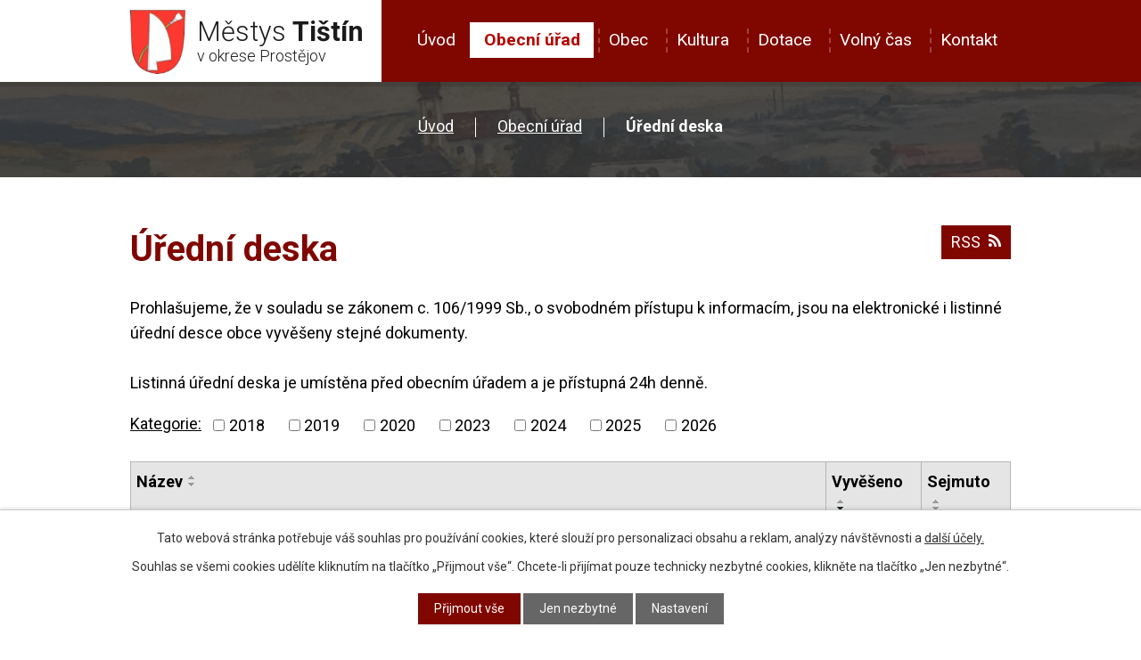

--- FILE ---
content_type: text/html; charset=utf-8
request_url: https://www.tistin.cz/uredni-deska?_fid=c247
body_size: 9273
content:
<!DOCTYPE html>
<html lang="cs" data-lang-system="cs">
	<head>



		<!--[if IE]><meta http-equiv="X-UA-Compatible" content="IE=EDGE"><![endif]-->
			<meta name="viewport" content="width=device-width, initial-scale=1, user-scalable=yes">
			<meta http-equiv="content-type" content="text/html; charset=utf-8" />
			<meta name="robots" content="index,follow" />
			<meta name="author" content="Antee s.r.o." />
			<meta name="description" content="Za zhlédnutí u nás stojí barokní perla Moravy, kostel sv. Petra a Pavla, vzpínající se nad údolím a nepřehlédnutelný ze všech příjezdových cest." />
			<meta name="keywords" content="Městys Tištín" />
			<meta name="viewport" content="width=device-width, initial-scale=1, user-scalable=yes" />
<title>Úřední deska | Městys Tištín</title>

		<link rel="stylesheet" type="text/css" href="https://cdn.antee.cz/jqueryui/1.8.20/css/smoothness/jquery-ui-1.8.20.custom.css?v=2" integrity="sha384-969tZdZyQm28oZBJc3HnOkX55bRgehf7P93uV7yHLjvpg/EMn7cdRjNDiJ3kYzs4" crossorigin="anonymous" />
		<link rel="stylesheet" type="text/css" href="/style.php?nid=QUlX&amp;ver=1768399196" />
		<link rel="stylesheet" type="text/css" href="/css/libs.css?ver=1768399900" />
		<link rel="stylesheet" type="text/css" href="https://cdn.antee.cz/genericons/genericons/genericons.css?v=2" integrity="sha384-DVVni0eBddR2RAn0f3ykZjyh97AUIRF+05QPwYfLtPTLQu3B+ocaZm/JigaX0VKc" crossorigin="anonymous" />

		<script src="/js/jquery/jquery-3.0.0.min.js" ></script>
		<script src="/js/jquery/jquery-migrate-3.1.0.min.js" ></script>
		<script src="/js/jquery/jquery-ui.min.js" ></script>
		<script src="/js/jquery/jquery.ui.touch-punch.min.js" ></script>
		<script src="/js/libs.min.js?ver=1768399900" ></script>
		<script src="/js/ipo.min.js?ver=1768399889" ></script>
			<script src="/js/locales/cs.js?ver=1768399196" ></script>

			<script src='https://www.google.com/recaptcha/api.js?hl=cs&render=explicit' ></script>

		<link href="/aktuality?action=atom" type="application/atom+xml" rel="alternate" title="Aktuality">
		<link href="/uredni-deska?action=atom" type="application/atom+xml" rel="alternate" title="Úřední deska">
		<link href="/dokumenty-mestyse-tistin-dle-zak-c-250-2000sb?action=atom" type="application/atom+xml" rel="alternate" title="Dokumenty městyse Tištín (dle zák. č. 250/2000Sb.)">
		<link href="/dotace?action=atom" type="application/atom+xml" rel="alternate" title="Dotace">
		<link href="/zpravodaj?action=atom" type="application/atom+xml" rel="alternate" title="Zpravodaj">
<link rel="preconnect" href="https://fonts.googleapis.com">
<link rel="preconnect" href="https://fonts.gstatic.com" crossorigin>
<link href="https://fonts.googleapis.com/css2?family=Roboto:wght@300;400;700&amp;display=fallback" rel="stylesheet">
<link href="/image.php?nid=745&amp;oid=8628560&amp;width=32" rel="icon" type="image/png">
<link rel="shortcut icon" href="/image.php?nid=745&amp;oid=8628560&amp;width=32">
<script>
ipo.api.live("body", function(el){
//přesun patičky
$(el).find("#ipocopyright").insertAfter("#ipocontainer");
//přidání třídy action-button pro backlinnk
$(el).find(".backlink").addClass("action-button");
//přesun počasí
$(el).find(".ipoWeather").insertAfter(".copy-pocasi h3");
//zjištění zda se jedná o stránku 404
if( $(el).find(".ipopagetext .error").length )
{
$(el).addClass("error-page");
}
});
//převod úvodní fotky na drobečkovou navigaci
ipo.api.live('body', function(el) {
if( ( !document.getElementById('page8513032') ) && ( !$(".error").length ) )
{
if( $(el).find(".subpage-background").length )
{
var image_back = $(el).find(".subpage-background .boxImage > div").attr("style");
$(el).find("#iponavigation").attr("style", image_back);
}
}
});
//zjištění počet položek submenu
ipo.api.live('#ipotopmenuwrapper ul.topmenulevel2', function(el) {
$(el).find("> li").each(function( index, es ) {
if(index == 9)
{
$(el).addClass("two-column");
}
});
});
//označení položek, které mají submenu
ipo.api.live('#ipotopmenu ul.topmenulevel1 li.topmenuitem1', function(el) {
var submenu = $(el).find("ul.topmenulevel2");
if ($(window).width() <= 1024){
if (submenu.length) {
$(el).addClass("hasSubmenu");
$(el).find("> a").after("<span class='open-submenu' />");
}
}
});
//wrapnutí spanu do poležek první úrovně
ipo.api.live('#ipotopmenu ul.topmenulevel1 li.topmenuitem1 > a', function(el) {
if ($(window).width() <= 1024) {
$(el).wrapInner("<span>");
}
});
//rozbaleni menu
$(function() {
if ($(window).width() <= 1024) {
$(".topmenulevel1 > li.hasSubmenu .open-submenu").click(function(e) {
$(this).toggleClass("see-more");
if($(this).hasClass("see-more")) {
$("ul.topmenulevel2").css("display","none");
$(this).next("ul.topmenulevel2").css("display","block");
$(".topmenulevel1 > li > a").removeClass("see-more");
$(this).addClass("see-more");
} else {
$(this).removeClass("see-more");
$(this).next("ul.topmenulevel2").css("display","none");
}
});
}
});
//script pro přepsání odkazu z titulku do hrefu u odkazu
ipo.api.live('.link-logo', function(el) {
var link = $(el).attr("data-link");
$(el).attr("href", link);
$(el).removeAttr("data-link");
});
</script>






<link rel="preload" href="/image.php?nid=745&amp;oid=8628559&amp;width=98" as="image">
	</head>

	<body id="page1996795" class="subpage1996795 subpage33312"
			
			data-nid="745"
			data-lid="CZ"
			data-oid="1996795"
			data-layout-pagewidth="1024"
			
			data-slideshow-timer="3"
			
						
				
				data-layout="responsive" data-viewport_width_responsive="1024"
			>



							<div id="snippet-cookiesConfirmation-euCookiesSnp">			<div id="cookieChoiceInfo" class="cookie-choices-info template_1">
					<p>Tato webová stránka potřebuje váš souhlas pro používání cookies, které slouží pro personalizaci obsahu a reklam, analýzy návštěvnosti a 
						<a class="cookie-button more" href="https://navody.antee.cz/cookies" target="_blank">další účely.</a>
					</p>
					<p>
						Souhlas se všemi cookies udělíte kliknutím na tlačítko „Přijmout vše“. Chcete-li přijímat pouze technicky nezbytné cookies, klikněte na tlačítko „Jen nezbytné“.
					</p>
				<div class="buttons">
					<a class="cookie-button action-button ajax" id="cookieChoiceButton" rel=”nofollow” href="/uredni-deska?do=cookiesConfirmation-acceptAll">Přijmout vše</a>
					<a class="cookie-button cookie-button--settings action-button ajax" rel=”nofollow” href="/uredni-deska?do=cookiesConfirmation-onlyNecessary">Jen nezbytné</a>
					<a class="cookie-button cookie-button--settings action-button ajax" rel=”nofollow” href="/uredni-deska?do=cookiesConfirmation-openSettings">Nastavení</a>
				</div>
			</div>
</div>				<div id="ipocontainer">

			<div class="menu-toggler">

				<span>Menu</span>
				<span class="genericon genericon-menu"></span>
			</div>

			<span id="back-to-top">

				<i class="fa fa-angle-up"></i>
			</span>

			<div id="ipoheader">

				<div class="header-inner__container">
	<div class="row header-inner layout-container">
		<a title="Městys Tištín" href="/" class="header-logo">
			<span class="znak">
				<img src="/image.php?nid=745&amp;oid=8628559&amp;width=98" width="98" height="113" alt="Městys Tištín">
			</span>
			<span class="nazev-obce">
				<span>Městys <strong>Tištín</strong></span>
				<span>v okrese Prostějov</span>
			</span>
		</a>
	</div>
</div>



<div class="subpage-background">
	
		 
		<div class="boxImage">
			<div style="background-image: url(/image.php?oid=8628563&amp;nid=745&amp;width=2000);"></div>
		</div>
		 
		
	
</div>			</div>

			<div id="ipotopmenuwrapper">

				<div id="ipotopmenu">
<h4 class="hiddenMenu">Horní menu</h4>
<ul class="topmenulevel1"><li class="topmenuitem1 noborder" id="ipomenu8513032"><a href="/">Úvod</a></li><li class="topmenuitem1 active" id="ipomenu33312"><a href="/urad-mestyse">Obecní úřad</a><ul class="topmenulevel2"><li class="topmenuitem2" id="ipomenu33313"><a href="/zakladni-informace-kontakty">Základní informace, kontakty</a></li><li class="topmenuitem2" id="ipomenu33314"><a href="/popis-uradu">Popis úřadu</a></li><li class="topmenuitem2" id="ipomenu6588055"><a href="/sluzby-uradu-a-poplatky">Služby úřadu a poplatky</a></li><li class="topmenuitem2" id="ipomenu8513543"><a href="/povinne-zverejnovane-informace">Povinně zveřejňované informace</a></li><li class="topmenuitem2" id="ipomenu33315"><a href="/poskytovani-informaci-prijem-podani">Poskytování informací, příjem podání</a></li><li class="topmenuitem2" id="ipomenu33316"><a href="/vyhlasky-zakony">Vyhlášky, zákony</a></li><li class="topmenuitem2" id="ipomenu33317"><a href="/rozpocet">Rozpočet</a></li><li class="topmenuitem2" id="ipomenu33318"><a href="/elektronicka-podatelna">Elektronická podatelna</a></li><li class="topmenuitem2" id="ipomenu4409672"><a href="/verejne-zakazky">Veřejné zakázky</a></li><li class="topmenuitem2" id="ipomenu8513580"><a href="https://cro.justice.cz/" target="_blank">Registr oznámení</a></li><li class="topmenuitem2" id="ipomenu6902050"><a href="/gdpr">GDPR</a></li><li class="topmenuitem2 active" id="ipomenu1996795"><a href="/uredni-deska">Úřední deska</a></li><li class="topmenuitem2" id="ipomenu5724513"><a href="/dokumenty-mestyse-tistin-dle-zak-c-250-2000sb">Dokumenty městyse Tištín (dle zák. č. 250/2000Sb.)</a></li><li class="topmenuitem2" id="ipomenu8602572"><a href="/uzemni-plan">Územní plán</a></li><li class="topmenuitem2" id="ipomenu12721294"><a href="/potrebuji-vyridit">Potřebuji vyřídit</a><ul class="topmenulevel3"><li class="topmenuitem3" id="ipomenu12721296"><a href="/hlaseni-trvaleho-pobytu">Hlášení trvalého pobytu</a></li><li class="topmenuitem3" id="ipomenu12721297"><a href="/povoleni-kaceni-drevin">Povolení kácení dřevin</a></li><li class="topmenuitem3" id="ipomenu12721298"><a href="/pripojeni-nemovitosti-k-mistni-komunikaci-zrizeni-noveho-sjezdu-na-mistni-komunikaci">Připojení nemovitosti k místní komunikaci ( zřízení nového sjezdu na místní komunikaci)</a></li></ul></li></ul></li><li class="topmenuitem1" id="ipomenu8513087"><a href="/obec">Obec</a><ul class="topmenulevel2"><li class="topmenuitem2" id="ipomenu1996784"><a href="/aktuality">Aktuality</a></li><li class="topmenuitem2" id="ipomenu8756183"><a href="/odpadove-hospodarstvi">Odpadové hospodářství</a></li><li class="topmenuitem2" id="ipomenu200242"><a href="/knihovna">Knihovna</a></li><li class="topmenuitem2" id="ipomenu6907159"><a href="/pro-seniory">Pro seniory</a></li><li class="topmenuitem2" id="ipomenu33403"><a href="/soucasnost">Současnost</a><ul class="topmenulevel3"><li class="topmenuitem3" id="ipomenu8756190"><a href="/opustili-nas-v-tomto-roce">Opustili nás v tomto roce</a></li><li class="topmenuitem3" id="ipomenu33416"><a href="/bydleni">Bydlení</a></li><li class="topmenuitem3" id="ipomenu33417"><a href="/doprava">Doprava</a></li><li class="topmenuitem3" id="ipomenu33423"><a href="/osobnosti">Osobnosti</a></li><li class="topmenuitem3" id="ipomenu33425"><a href="/sport">Sport</a></li></ul></li><li class="topmenuitem2" id="ipomenu33402"><a href="/historie">Historie</a><ul class="topmenulevel3"><li class="topmenuitem3" id="ipomenu248497"><a href="/stare-fotografie">Staré fotografie</a></li></ul></li><li class="topmenuitem2" id="ipomenu33419"><a href="/zs-a-ms-tistin">ZŠ a MŠ Tištín</a><ul class="topmenulevel3"><li class="topmenuitem3" id="ipomenu2217420"><a href="/fotogalerie-skoly-a-skolky">Fotogalerie školy a školky</a></li></ul></li><li class="topmenuitem2" id="ipomenu33496"><a href="/firmy-podnikatele-sluzby">Firmy, podnikatelé, služby</a></li><li class="topmenuitem2" id="ipomenu8763784"><a href="/zpravodaj">Zpravodaj</a></li><li class="topmenuitem2" id="ipomenu8537620"><a href="/vodne-a-stocne">Vodné a stočné</a></li></ul></li><li class="topmenuitem1" id="ipomenu1999432"><a href="/kultura">Kultura</a><ul class="topmenulevel2"><li class="topmenuitem2" id="ipomenu2121856"><a href="/kultura-v-obrazech">Kultura v obrazech</a></li><li class="topmenuitem2" id="ipomenu8810601"><a href="/udalostiakce-2022">Události,akce 2022</a></li><li class="topmenuitem2" id="ipomenu8125040"><a href="/udalostiakce-2021">Události,akce 2021</a></li><li class="topmenuitem2" id="ipomenu7333923"><a href="/udalosti-akce-2020">Události, akce 2020</a></li><li class="topmenuitem2" id="ipomenu6691156"><a href="/udalosti-akce-2019">Události, akce 2019</a></li><li class="topmenuitem2" id="ipomenu6065139"><a href="/udalosti-akce-2018">Události, akce 2018</a></li><li class="topmenuitem2" id="ipomenu5418545"><a href="/udalosti-akce-2017">Události, akce 2017</a></li><li class="topmenuitem2" id="ipomenu4747168"><a href="/udalosti-akce-2016">Události, akce 2016</a></li><li class="topmenuitem2" id="ipomenu4194404"><a href="/udalosti-akce-2015">Události, akce 2015</a></li><li class="topmenuitem2" id="ipomenu3639515"><a href="/udalosti-akce-2014">Události, akce 2014</a></li><li class="topmenuitem2" id="ipomenu3111387"><a href="/udalosti-akce-2013">Události, akce 2013</a></li><li class="topmenuitem2" id="ipomenu2551435"><a href="/udalosti-akce-2012">Události, akce 2012</a></li><li class="topmenuitem2" id="ipomenu2098935"><a href="/udalosti-akce-2011">Události, akce 2011</a></li><li class="topmenuitem2" id="ipomenu33422"><a href="/udalosti-akce-2010">Události, akce 2010</a></li><li class="topmenuitem2" id="ipomenu2121958"><a href="/udalosti-2009">Události 2009</a></li><li class="topmenuitem2" id="ipomenu2121957"><a href="/udalosti-2008-a-starsi">Události 2008 a starší</a></li><li class="topmenuitem2" id="ipomenu10621770"><a href="/udalostiakce-2023">Události,akce 2023</a></li><li class="topmenuitem2" id="ipomenu10717792"><a href="/udalostiakce-2024">Události,akce 2024</a></li><li class="topmenuitem2" id="ipomenu11986069"><a href="/kultura-akce-2025">Kultura, akce 2025</a></li><li class="topmenuitem2" id="ipomenu13002041"><a href="/udalosti-akce-2026">UDÁLOSTI, AKCE 2026</a></li></ul></li><li class="topmenuitem1" id="ipomenu8513092"><a href="/dotace">Dotace</a><ul class="topmenulevel2"><li class="topmenuitem2" id="ipomenu1310834"><a href="/program-obnovy-venkova">Program obnovy venkova</a></li></ul></li><li class="topmenuitem1" id="ipomenu8513089"><a href="/volny-cas">Volný čas</a><ul class="topmenulevel2"><li class="topmenuitem2" id="ipomenu8756185"><a href="/viceucelove-hriste-pod-stezkou">Víceúčelové hřiště pod stezkou</a></li><li class="topmenuitem2" id="ipomenu2026309"><a href="/sokolovna">Sokolovna</a></li><li class="topmenuitem2" id="ipomenu33472"><a href="/spolky-a-kluby">Spolky a kluby</a><ul class="topmenulevel3"><li class="topmenuitem3" id="ipomenu34127"><a href="/sh-cms-sbor-dobrovolnych-hasicu-tistin">SH ČMS - Sbor dobrovolných hasičů Tištín</a></li><li class="topmenuitem3" id="ipomenu34128"><a href="/telovychovna-jednota-tistin-z-s">Tělovýchovná jednota  Tištín, z.s.</a></li><li class="topmenuitem3" id="ipomenu34134"><a href="/klub-pratel-skoly-tistin-z-s">Klub přátel školy Tištín, z.s.</a></li><li class="topmenuitem3" id="ipomenu34130"><a href="/myslivecky-spolek-tistin-z-s">Myslivecký spolek Tištín, z.s.</a></li></ul></li><li class="topmenuitem2" id="ipomenu33319"><a href="/fotogalerie">Fotogalerie</a><ul class="topmenulevel3"><li class="topmenuitem3" id="ipomenu1310832"><a href="/promeny-e-muzeum">Proměny e-muzeum</a></li><li class="topmenuitem3" id="ipomenu7260863"><a href="/letecke-snimky-tistina-2019">Letecké snímky Tištína, 2019</a></li></ul></li><li class="topmenuitem2" id="ipomenu7323549"><a href="/letecke-snimky">Letecké snímky</a></li></ul></li><li class="topmenuitem1" id="ipomenu8513033"><a href="/kontakt">Kontakt</a></li></ul>
					<div class="cleartop"></div>
				</div>
			</div>
			<div id="ipomain">
				
				<div id="ipomainframe">
					<div id="ipopage">
<div id="iponavigation">
	<h5 class="hiddenMenu">Drobečková navigace</h5>
	<p>
			<a href="/">Úvod</a> <span class="separator">&gt;</span>
			<a href="/urad-mestyse">Obecní úřad</a> <span class="separator">&gt;</span>
			<span class="currentPage">Úřední deska</span>
	</p>

</div>
						<div class="ipopagetext">
							<div class="noticeBoard view-default content with-subscribe">
								
								<h1>Úřední deska</h1>

<div id="snippet--flash"></div>
								
																	
<div class="subscribe-toolbar">
	<a href="/uredni-deska?action=atom" class="action-button tooltip" data-tooltip-content="#tooltip-content"><i class="fa fa-rss"></i> RSS</a>
	<div class="tooltip-wrapper">

		<span id="tooltip-content">Více informací naleznete <a href=/uredni-deska?action=rssGuide>zde</a>.</span>
	</div>
</div>
<hr class="cleaner">
	<div class="paragraph">
		<p>Prohlašujeme, že v souladu se zákonem c. 106/1999 Sb., o svobodném přístupu k informacím, jsou na elektronické i listinné úřední desce obce vyvěšeny stejné dokumenty.<br><br>Listinná úřední deska je umístěna před obecním úřadem a je přístupná 24h denně.</p>			</div>

					<div class="tags table-row auto type-tags">
<form action="/uredni-deska?do=multiTagsRenderer-multiChoiceTags-submit" method="post" id="frm-multiTagsRenderer-multiChoiceTags">
			<a class="box-by-content" href="/uredni-deska" title="Ukázat vše">Kategorie:</a>
<span><input type="checkbox" name="tags[]" id="frm-multiTagsRenderer-multiChoiceTagsiChoiceTags-tags-0" value="2018"><label for="frm-multiTagsRenderer-multiChoiceTagsiChoiceTags-tags-0">2018</label><br></span><span><input type="checkbox" name="tags[]" id="frm-multiTagsRenderer-multiChoiceTagsiChoiceTags-tags-1" value="2019"><label for="frm-multiTagsRenderer-multiChoiceTagsiChoiceTags-tags-1">2019</label><br></span><span><input type="checkbox" name="tags[]" id="frm-multiTagsRenderer-multiChoiceTagsiChoiceTags-tags-2" value="2020"><label for="frm-multiTagsRenderer-multiChoiceTagsiChoiceTags-tags-2">2020</label><br></span><span><input type="checkbox" name="tags[]" id="frm-multiTagsRenderer-multiChoiceTagsiChoiceTags-tags-3" value="2023"><label for="frm-multiTagsRenderer-multiChoiceTagsiChoiceTags-tags-3">2023</label><br></span><span><input type="checkbox" name="tags[]" id="frm-multiTagsRenderer-multiChoiceTagsiChoiceTags-tags-4" value="2024"><label for="frm-multiTagsRenderer-multiChoiceTagsiChoiceTags-tags-4">2024</label><br></span><span><input type="checkbox" name="tags[]" id="frm-multiTagsRenderer-multiChoiceTagsiChoiceTags-tags-5" value="2025"><label for="frm-multiTagsRenderer-multiChoiceTagsiChoiceTags-tags-5">2025</label><br></span><span><input type="checkbox" name="tags[]" id="frm-multiTagsRenderer-multiChoiceTagsiChoiceTags-tags-6" value="2026"><label for="frm-multiTagsRenderer-multiChoiceTagsiChoiceTags-tags-6">2026</label><br></span> <input type="submit" class="action-button" name="filter" id="frmmultiChoiceTags-filter" value="Filtrovat"> </form>
	</div>
	<script >
	$(document).ready(function() {
		$('.tags-selection select[multiple]').select2({
			placeholder: 'Vyberte štítky',
		  	width: '300px'
		});
		$('#frmmultiSelectTags-tags').change(function() {
			$('#frm-multiTagsRenderer-multiSelectTags input[type="submit"]').click();
		});
		$('#frm-multiTagsRenderer-multiChoiceTags input[type="checkbox"]').change(function() {
			$('#frm-multiTagsRenderer-multiChoiceTags input[type="submit"]').click();
		});
	})
</script>
		<hr class="cleaner">
<div id="snippet--overview">	<div id="snippet-noticeOverview-noticesGrid-grid">			<div id="snippet-noticeOverview-noticesGrid-grid-grid">

<form action="/uredni-deska?do=noticeOverview-noticesGrid-grid-form-submit" method="post" id="frm-noticeOverview-noticesGrid-grid-form" class="datagrid">
<table class="datagrid">
	<thead>
		<tr class="header">
			<th><a href="/uredni-deska?noticeOverview-noticesGrid-grid-by=name&amp;do=noticeOverview-noticesGrid-grid-order" class="datagrid-ajax">N&aacute;zev</a><span class="positioner"><a class="datagrid-ajax" href="/uredni-deska?noticeOverview-noticesGrid-grid-by=name&amp;noticeOverview-noticesGrid-grid-dir=a&amp;do=noticeOverview-noticesGrid-grid-order"><span class="up"></span></a><a class="datagrid-ajax" href="/uredni-deska?noticeOverview-noticesGrid-grid-by=name&amp;noticeOverview-noticesGrid-grid-dir=d&amp;do=noticeOverview-noticesGrid-grid-order"><span class="down"></span></a></span></th>
		
			<th class="active"><a href="/uredni-deska?noticeOverview-noticesGrid-grid-by=added&amp;do=noticeOverview-noticesGrid-grid-order" class="datagrid-ajax">Vyv&#283;&scaron;eno</a><span class="positioner"><a class="datagrid-ajax" href="/uredni-deska?noticeOverview-noticesGrid-grid-by=added&amp;noticeOverview-noticesGrid-grid-dir=a&amp;do=noticeOverview-noticesGrid-grid-order"><span class="up"></span></a><a class="datagrid-ajax active" href="/uredni-deska?noticeOverview-noticesGrid-grid-by=added&amp;noticeOverview-noticesGrid-grid-dir=d&amp;do=noticeOverview-noticesGrid-grid-order"><span class="down"></span></a></span></th>
		
			<th><a href="/uredni-deska?noticeOverview-noticesGrid-grid-by=archived&amp;do=noticeOverview-noticesGrid-grid-order" class="datagrid-ajax">Sejmuto</a><span class="positioner"><a class="datagrid-ajax" href="/uredni-deska?noticeOverview-noticesGrid-grid-by=archived&amp;noticeOverview-noticesGrid-grid-dir=a&amp;do=noticeOverview-noticesGrid-grid-order"><span class="up"></span></a><a class="datagrid-ajax" href="/uredni-deska?noticeOverview-noticesGrid-grid-by=archived&amp;noticeOverview-noticesGrid-grid-dir=d&amp;do=noticeOverview-noticesGrid-grid-order"><span class="down"></span></a></span></th>
		</tr>
	
		<tr class="filters">
			<td><input type="text" size="5" name="filters[name]" id="frm-datagrid-noticeOverview-noticesGrid-grid-form-filters-name" value="" class="text"></td>
		
			<td><input type="text" size="5" name="filters[added]" id="frm-datagrid-noticeOverview-noticesGrid-grid-form-filters-added" value="" class="text"></td>
		
			<td><input type="text" size="5" name="filters[archived]" id="frm-datagrid-noticeOverview-noticesGrid-grid-form-filters-archived" value="" class="text">
			<input type="submit" name="filterSubmit" id="frm-datagrid-noticeOverview-noticesGrid-grid-form-filterSubmit" value="Filtrovat" class="button" title="Filtrovat">
		</td>
		</tr>
	</thead>

	<tfoot>
		<tr class="footer">
			<td colspan="3"> <span class="paginator"><span class="paginator-first inactive" title="First"></span><span class="paginator-prev inactive" title="P&#345;edchoz&iacute;"></span><span class="paginator-controls"><label for="frm-datagrid-noticeOverview-noticesGrid-grid-form-page">Str&aacute;nka</label> <input type="text" size="1" name="page" id="frm-datagrid-noticeOverview-noticesGrid-grid-form-page" value="1"> z 3</span><a class="datagrid-ajax" href="/uredni-deska?noticeOverview-noticesGrid-grid-goto=2&amp;do=noticeOverview-noticesGrid-grid-page" title="N&aacute;sleduj&iacute;c&iacute;"><span class="paginator-next"></span></a><a class="datagrid-ajax" href="/uredni-deska?noticeOverview-noticesGrid-grid-goto=3&amp;do=noticeOverview-noticesGrid-grid-page" title="Last"><span class="paginator-last"></span></a><input type="submit" name="pageSubmit" id="frm-datagrid-noticeOverview-noticesGrid-grid-form-pageSubmit" value="Zm&#283;nit str&aacute;nku" title="Zm&#283;nit str&aacute;nku"></span> <span class="grid-info">Z&aacute;znamy 1 - 10 z 21 | Zobrazit: <select name="items" id="frm-datagrid-noticeOverview-noticesGrid-grid-form-items"><option value="10" selected>10</option><option value="20">20</option><option value="50">50</option></select><input type="submit" name="itemsSubmit" id="frm-datagrid-noticeOverview-noticesGrid-grid-form-itemsSubmit" value="Zm&#283;nit" title="Zm&#283;nit"></span></td>
		</tr>
	</tfoot>

	<tbody>
		<tr>
			<td><a href="/uredni-deska?action=detail&amp;id=1190">ozn&aacute;men&iacute; o zah&aacute;jen&iacute; &#345;&iacute;zen&iacute; a vyrozum&#283;n&iacute; o mo&#382;nosti sezn&aacute;mit se s podklady p&#345;ed vyd&aacute;n&iacute;m rozhodnut&iacute; <span class="tooltip fa fa-files-o" title="4 p&#345;&iacute;lohy"></span></a></td>
		
			<td><a href="/uredni-deska?action=detail&amp;id=1190">21. 1. 2026</a></td>
		
			<td><a href="/uredni-deska?action=detail&amp;id=1190">5. 2. 2026</a></td>
		</tr>
	
		<tr class="even">
			<td><a href="/uredni-deska?action=detail&amp;id=1191">Usnesen&iacute; o stanoven&iacute; lh&#367;ty k mo&#382;nosti sezn&aacute;mit se s podklady p&#345;ed vyd&aacute;n&iacute;m rozhodnut&iacute; <span class="tooltip fa fa-file-o" title="1 p&#345;&iacute;loha"></span></a></td>
		
			<td><a href="/uredni-deska?action=detail&amp;id=1191">21. 1. 2026</a></td>
		
			<td><a href="/uredni-deska?action=detail&amp;id=1191">5. 2. 2026</a></td>
		</tr>
	
		<tr>
			<td><a href="/uredni-deska?action=detail&amp;id=1189">Konkurzn&iacute; &#345;&iacute;zen&iacute; - &#345;editelka M&Scaron; Dobromilice</a></td>
		
			<td><a href="/uredni-deska?action=detail&amp;id=1189">19. 1. 2026</a></td>
		
			<td><a href="/uredni-deska?action=detail&amp;id=1189">3. 2. 2026</a></td>
		</tr>
	
		<tr class="even">
			<td><a href="/uredni-deska?action=detail&amp;id=1186">Ozn&aacute;men&iacute; o zah&aacute;jen&iacute; &#345;&iacute;zen&iacute;- Vydra &#345;&iacute;&#269;n&iacute;, uhynul&iacute; jedinci a tcho&#345; stepn&iacute;, uhynul&iacute; jedinci <span class="tooltip fa fa-file-o" title="1 p&#345;&iacute;loha"></span></a></td>
		
			<td><a href="/uredni-deska?action=detail&amp;id=1186">16. 1. 2026</a></td>
		
			<td><a href="/uredni-deska?action=detail&amp;id=1186">31. 1. 2026</a></td>
		</tr>
	
		<tr>
			<td><a href="/uredni-deska?action=detail&amp;id=1187">Vlci rozhodnut&iacute; <span class="tooltip fa fa-file-o" title="1 p&#345;&iacute;loha"></span></a></td>
		
			<td><a href="/uredni-deska?action=detail&amp;id=1187">16. 1. 2026</a></td>
		
			<td><a href="/uredni-deska?action=detail&amp;id=1187">31. 1. 2026</a></td>
		</tr>
	
		<tr class="even">
			<td><a href="/uredni-deska?action=detail&amp;id=1188">Usnesen&iacute; pro zvl&aacute;&scaron;t&#283; chr&aacute;n&#283;n&eacute; druhy &#382;ivo&#269;ich&#367; <span class="tooltip fa fa-file-o" title="1 p&#345;&iacute;loha"></span></a></td>
		
			<td><a href="/uredni-deska?action=detail&amp;id=1188">16. 1. 2026</a></td>
		
			<td><a href="/uredni-deska?action=detail&amp;id=1188">31. 1. 2026</a></td>
		</tr>
	
		<tr>
			<td><a href="/uredni-deska?action=detail&amp;id=1184">M&#283;stys Ti&scaron;t&iacute;n - Schv&aacute;len&yacute; rozpo&#269;et na rok 2026 <span class="tooltip fa fa-file-o" title="1 p&#345;&iacute;loha"></span></a></td>
		
			<td><a href="/uredni-deska?action=detail&amp;id=1184">22. 12. 2025</a></td>
		
			<td></td>
		</tr>
	
		<tr class="even">
			<td><a href="/uredni-deska?action=detail&amp;id=1185">M&#283;stys Ti&scaron;t&iacute;n - St&#345;edn&#283;dob&yacute; v&yacute;hled rozpo&#269;tu na rok 2026 - 2028 <span class="tooltip fa fa-file-o" title="1 p&#345;&iacute;loha"></span></a></td>
		
			<td><a href="/uredni-deska?action=detail&amp;id=1185">22. 12. 2025</a></td>
		
			<td></td>
		</tr>
	
		<tr>
			<td><a href="/uredni-deska?action=detail&amp;id=1181">DSO Han&aacute;ck&yacute; venkov - Navrh rozpo&#269;tu na rok 2026 <span class="tooltip fa fa-file-o" title="1 p&#345;&iacute;loha"></span></a></td>
		
			<td><a href="/uredni-deska?action=detail&amp;id=1181">12. 12. 2025</a></td>
		
			<td></td>
		</tr>
	
		<tr class="even">
			<td><a href="/uredni-deska?action=detail&amp;id=1158">Informace o superd&aacute;vce od MPSV <span class="tooltip fa fa-file-o" title="1 p&#345;&iacute;loha"></span></a></td>
		
			<td><a href="/uredni-deska?action=detail&amp;id=1158">15. 9. 2025</a></td>
		
			<td></td>
		</tr>
	</tbody>
</table>
</form>

</div>		<hr class="cleaner">
	</div></div>
	<div class="paragraph">
					</div>
															</div>
						</div>
					</div>


					

					

					<div class="hrclear"></div>
					<div id="ipocopyright">
<div class="copyright">
	<div class="copyright__inner__container flex-container">
	<div class="row copyright__inner flex-container layout-container">
		<div class="copy-adresa">
			<h3>Městys Tištín</h3>
			<p>Tištín 37, 798 29</p>
			<p><span>IČ: </span>00288853</p>
		</div>
		<div class="copy-telefon">
			<h3>Telefon</h3>
			<p><a href="tel:+420582388425">+420 582 388 425</a> <span>(úřad)</span></p>
			<p><a href="tel:+420724301745">+420 724 301 745</a> <span>(starostka)</span></p>
		</div>
		<div class="copy-email">
			<h3>E-mail</h3>
			<p><a href="mailto:starostka@tistin.cz">starostka@tistin.cz</a> <span>(starostka)</span></p>
			<p><a href="mailto:podatelna@tistin.cz">podatelna@tistin.cz</a> <span>(úřad)</span></p>
		</div>
		<div class="copy-hodiny">
			<h3>Úřední hodiny</h3>
			<p><span>po </span><span>8.00 - 11.00 </span>15.00 - 17.00</p>
			<p><span>st </span><span>8.00 - 11.00 </span>16.30 - 18.30</p>
		</div>
	</div>

	<div class="copy-pocasi__copy-mapa__container">
		<div class="row copy-pocasi__copy-mapa flex-container layout-container">
			<div class="copy-pocasi">
				<h3>Počasí</h3>
			</div>
			<div class="copy-mapa">
				<a title="Zobrazit na mapě" href="https://goo.gl/maps/q7UiVhbFEEaoR5AR9" target="_blank" rel="noopener noreferrer">
					<span class="mapa-image">
						<img src="/image.php?nid=745&amp;oid=8628569&amp;width=370" width="370" height="213" alt="Mapa">
					</span>
					<span class="action-button">Zobrazit na mapě</span>
				</a>
			</div>
		</div>
	</div>

	<div class="loga__container">
		<div class="row loga flex-container layout-container">
			
				
				<p>
					<a class="link-logo" data-link="https://mas.hanackyvenkov.cz/" href="#" target="_blank" rel="noopener noreferrer">
						<img src="/image.php?oid=8628564&amp;nid=745&amp;height=119" alt="https://mas.hanackyvenkov.cz/">
					</a>
				</p>
				
				<p>
					<a class="link-logo" data-link="http://dso.hanackyvenkov.cz/" href="#" target="_blank" rel="noopener noreferrer">
						<img src="/image.php?oid=8628557&amp;nid=745&amp;height=119" alt="http://dso.hanackyvenkov.cz/">
					</a>
				</p>
				
				<p>
					<a class="link-logo" data-link="http://www.nemcicko.cz/" href="#" target="_blank" rel="noopener noreferrer">
						<img src="/image.php?oid=8628567&amp;nid=745&amp;height=119" alt="http://www.nemcicko.cz/">
					</a>
				</p>
				
				<p>
					<a class="link-logo" data-link="https://www.czechpoint.cz/public/novinky/" href="#" target="_blank" rel="noopener noreferrer">
						<img src="/image.php?oid=8628556&amp;nid=745&amp;height=119" alt="https://www.czechpoint.cz/public/novinky/">
					</a>
				</p>
				
				<p>
					<a class="link-logo" data-link="https://www.policie.cz/clanek/obvodni-oddeleni-nemcice-nad-hanou.aspx" href="#" target="_blank" rel="noopener noreferrer">
						<img src="/image.php?oid=8628545&amp;nid=745&amp;height=119" alt="https://www.policie.cz/clanek/obvodni-oddeleni-nemcice-nad-hanou.aspx">
					</a>
				</p>
				
				<p>
					<a class="link-logo" data-link="https://www.olkraj.cz/index.php" href="#" target="_blank" rel="noopener noreferrer">
						<img src="/image.php?oid=8628566&amp;nid=745&amp;height=119" alt="https://www.olkraj.cz/index.php">
					</a>
				</p>
				  
		</div>
	</div>
</div>
<div class="row antee">
	<div class="layout-container">
		<strong>© 2026 Tištín</strong>, <a href="mailto:obectistin@volny.cz">Kontaktovat webmastera</a>, <span id="links"><a href="/mapa-stranek">Mapa stránek</a>, <a href="/prohlaseni-o-pristupnosti">Prohlášení o přístupnosti</a></span><br><strong>ANTEE s.r.o.</strong> - <a href="https://www.antee.cz" rel="nofollow">Tvorba webových stránek</a>, Redakční systém IPO
	</div>
</div>
</div>
					</div>
					<div id="ipostatistics">
<script >
	var _paq = _paq || [];
	_paq.push(['disableCookies']);
	_paq.push(['trackPageView']);
	_paq.push(['enableLinkTracking']);
	(function() {
		var u="https://matomo.antee.cz/";
		_paq.push(['setTrackerUrl', u+'piwik.php']);
		_paq.push(['setSiteId', 2965]);
		var d=document, g=d.createElement('script'), s=d.getElementsByTagName('script')[0];
		g.defer=true; g.async=true; g.src=u+'piwik.js'; s.parentNode.insertBefore(g,s);
	})();
</script>
<script >
	$(document).ready(function() {
		$('a[href^="mailto"]').on("click", function(){
			_paq.push(['setCustomVariable', 1, 'Click mailto','Email='+this.href.replace(/^mailto:/i,'') + ' /Page = ' +  location.href,'page']);
			_paq.push(['trackGoal', null]);
			_paq.push(['trackPageView']);
		});

		$('a[href^="tel"]').on("click", function(){
			_paq.push(['setCustomVariable', 1, 'Click telefon','Telefon='+this.href.replace(/^tel:/i,'') + ' /Page = ' +  location.href,'page']);
			_paq.push(['trackPageView']);
		});
	});
</script>
					</div>

					<div id="ipofooter">
						<div class="ipoWeather">
	<h4 class="newsheader">Počasí</h4>
	<div class="newsbody">
		<div class="forecast comp-days">
			<div class="weather-day">

				<div>
					<a href="/pocasi">
						<span>Pátek</span>
						<span class="weather-state zatazeno">Zataženo</span>
						<span>1/-2 °C</span>
					</a>
				</div>
			</div>
			<div class="weather-day">

				<div>
					<a href="/pocasi">
						<span>Sobota</span>
						<span class="weather-state zatazeno">Zataženo</span>
						<span>2/0 °C</span>
					</a>
				</div>
			</div>
			<div class="weather-day">

				<div>
					<a href="/pocasi">
						<span>Neděle</span>
						<span class="weather-state zatazeno">Zataženo</span>
						<span>4/0 °C</span>
					</a>
				</div>
			</div>
			<div class="weather-day">

				<div>
					<a href="/pocasi">
						<span>Pondělí</span>
						<span class="weather-state oblacno">Oblačno</span>
						<span>5/1 °C</span>
					</a>
				</div>
			</div>
			<hr class="cleaner">
		</div>
	</div>
</div>

					</div>
				</div>
			</div>
		</div>
	</body>
</html>
